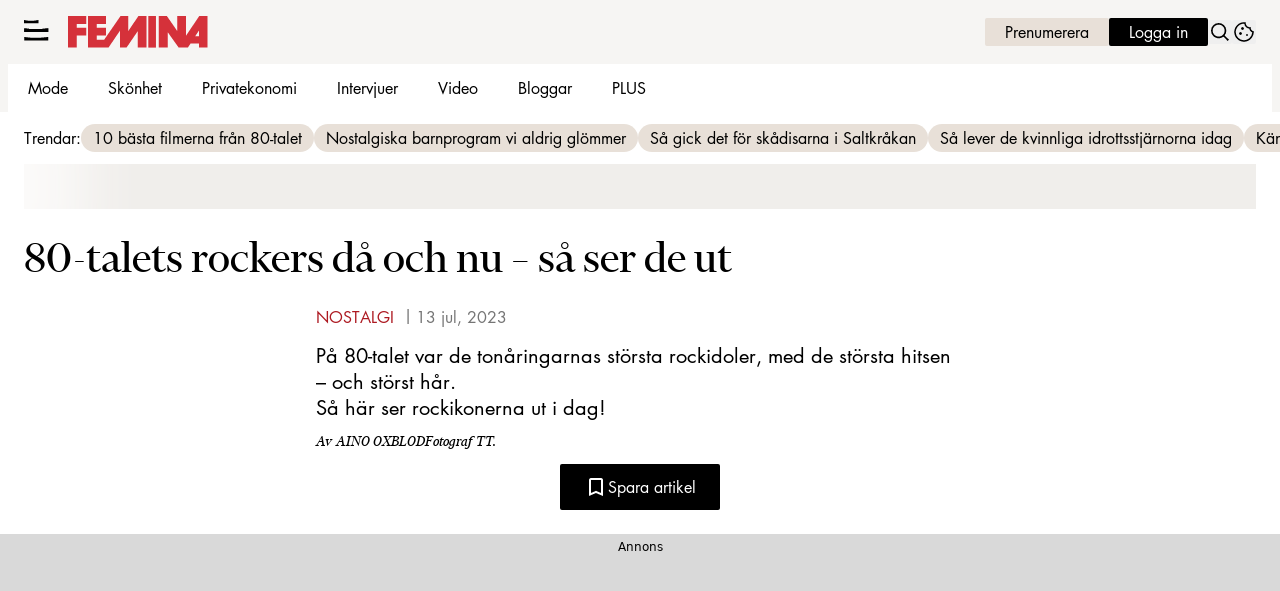

--- FILE ---
content_type: text/javascript
request_url: https://static.femina.se/4f7b76bed71f8ebe5c9d1b0a916839bfcdf84a1f/_next/static/chunks/6986.05dbaa3e0f2cbd5e.js
body_size: 6772
content:
(self.webpackChunk_N_E=self.webpackChunk_N_E||[]).push([[6986],{6646:(e,t,i)=>{"use strict";i.d(t,{_:()=>O});var o=i(37876),r=i(14918),l=i(69907),A=i(42725),a=i(94295),V=i(45456),s=i(14232),n=i(42770),c=i(55389),d=i(61485),h=i(88313),p=i.n(h);let g=()=>{let{slug:e}=(0,d.L)(),t={};try{Object.assign(t,i(85061)("".concat(e,"/configs/grid.system")))}catch(e){}return(0,l.h1)(p(),t)},m=e=>Number(e.replace("px",""));var u=i(71813),x=i(50481),y=i(77328),f=i.n(y),j=i(54587),K=i(64444),v=i(68181),R=i(58037),U=i(53515),b=i(20876),C=i(17761);let S=e=>(0,v.b0)(e)||!(0,R.K)(e)||(0,C.Im)(e)||"/"===e?null:(0,b.I)(e,(0,U.N)()),w=e=>{var t,i;let o=S(e);return o?{width:Number(null==(t=o.searchParams)?void 0:t.get("width"))||void 0,height:Number(null==(i=o.searchParams)?void 0:i.get("height"))||void 0}:{width:void 0,height:void 0}};var I=i(63504),Q=i.n(I);let M=(e,t)=>{let i=S(e),{width:o,height:r}=w(e);if(!i||!o||!r)return;let l=Object.values(Q()).slice(1),A=[];if(!t||!(t<l[0])){for(let e of l){let l=Math.min(e,t||1/0)/o,a=new URL(i);if(a.searchParams.set("width","".concat(Math.round(o*Math.min(l,1)))),a.searchParams.set("height","".concat(Math.round(r*Math.min(l,1)))),A.push("".concat(a," ").concat(Math.min(e,t||1/0),"w")),e>(t||1/0))break}return A.join(", ")}},B={placeholder:"[data-uri]"},Z=["src","alt","srcset","sizes","crossorigin","loading","decoding","width","height","referrerpolicy","priority","quality","placeholder","blurDataURL","unoptimized","fill","maxWidth"],E=(0,s.forwardRef)((e,t)=>{let{children:i,...r}=e;return(0,o.jsx)("figure",{ref:t,...(0,x.A)(r,...Z),children:i})}),J=s.createContext({}),k=(0,V.S)({theme:a.R,context:J}),N=k({as:e=>{let{alt:t,src:i,onError:r,onLoad:l,className:A,style:a,...V}=e,[{isMobile:d}]=(0,n.A)(),[h,p]=(0,s.useState)("start"),y=(0,s.useRef)(null),U=g(),b=V.placeholder||B.placeholder,C=V.width&&V.height?{width:Number(V.width),height:Number(V.height)}:w(i),S=Math.min(C.width||1/0,V.maxWidth||1/0,m(U.DEFAULT.maxContentWidth)),I=C.width&&S?Math.min(S/C.width,1):1,Q=V.fill||(0,v.b0)(C.width)||(0,v.b0)(C.height),Z=Q?void 0:C.width?C.width*I:void 0,E=Q?void 0:C.height?C.height*I:void 0,J=(0,R.K)(i)&&i.startsWith((0,c.d)())?"no-referrer":void 0,{props:k}=(0,j.getImageProps)({...(0,x.A)(V,"maxWidth"),src:i||"",alt:t||"",fill:Q,width:Z,height:E,placeholder:"start"===h?b:"empty",referrerPolicy:J,fetchPriority:V.priority?"high":void 0}),N="error"!==h?M(i,S):void 0,L=N?"min(".concat(100/(d?2:1),"vw, ").concat(S,"px)"):void 0,G=(0,s.useCallback)(e=>{p("error"),null==r||r(e)},[r]),H=(0,s.useCallback)(e=>{"start"===h&&p("ready"),null==l||l(e)},[l,h]);return(0,K.A)(()=>{let e=y.current;(null==e?void 0:e.complete)&&((null==e?void 0:e.naturalWidth)&&(null==e?void 0:e.naturalHeight)?p("ready"):p("error"))}),(0,o.jsxs)("picture",{"data-fill":Q?"":void 0,className:u.tw.merge(Q&&"aspect-default",A),style:a,children:[k.priority?(0,o.jsx)(f(),{children:(0,o.jsx)("link",{rel:"preload",as:"image",href:k.src,imageSrcSet:N,imageSizes:L,fetchPriority:"high"})}):null,(0,o.jsx)("img",{className:"w-full object-cover",...k,onError:G,onLoad:H,src:"error"===h?b:k.src,srcSet:N,sizes:L,ref:y})]})}}),L=k({as:"span",slot:"byline"}),G=k({as:"span",slot:"caption"}),H=Object.assign(N,{Byline:L,Caption:G,CaptionGroup:k({as:"figcaption",slot:"captionGroup"}),Group:k({as:E,slot:"group"})}),D=e=>{var t;let{alt:i,byline:r,caption:a,link:V,src:s,...n}=e;return(0,o.jsxs)(H.Group,{...n,children:[(null==V?void 0:V.href)&&(0,o.jsx)(A.N,{...(0,l.v6)(V,{options:{cover:!0,"aria-label":i||"string"==typeof a&&a||"string"==typeof r&&r||(null==(t=V.href)?void 0:t.replace(/^https?:\/\/[^/]+/,"").replace(/\//g," ").replace(/-/g," ").trim())||"L\xe4s mer"}})}),(0,o.jsx)(H,{src:s,alt:i,...n}),(a||r)&&(0,o.jsxs)(H.CaptionGroup,{children:[a&&(0,o.jsx)(H.Caption,{children:a}),r&&(0,o.jsx)(H.Byline,{children:r})]})]})},F=e=>(0,o.jsx)(D,{...(0,l.v6)({options:{placeholder:"[data-uri]"}},e)}),O=(0,r.Qj)(e=>(0,o.jsx)(F,{...e}))},17761:(e,t,i)=>{"use strict";i.d(t,{Im:()=>o});let o=e=>""===e},46986:(e,t,i)=>{"use strict";i.d(t,{S:()=>C});var o=i(37876),r=i(14918);i(69907);var l=i(65474),A=i(71813),a=i(94295);let V=A.tw.theme({extend:a.R,base:"w-35"}),s=Object.assign(A.tw.theme({slots:{base:"",category:"text-body-sm",content:"not-prose flex gap-3",description:"text-headline-sm",footer:"text-headline-sm",group:"flex flex-col gap-0.5",headline:"text-headline-xs",subscriptionLogo:["float-left","h-6","w-6","mt-1","mr-2"]},variants:{variant:{first:{base:"",category:"",content:"bg-primary-900 rounded p-3 text-white",description:"",footer:"",group:"",headline:"after:bg-primary-700 mb-0.5 flex items-center uppercase after:ml-3 after:block after:h-0.5 after:w-full"},second:{base:"",category:"hidden",content:"border-y-1 border-y-black py-3",description:"",footer:"",group:"justify-center",headline:"hidden"},third:{base:"",category:"",content:"border-l-primary-900 rounded-r border-l-4 bg-gray-100 p-3",description:"",footer:"",group:"",headline:"mb-0.5 uppercase"},fourth:{base:"",category:"",content:"p-3 shadow-[0px_0px_10px_2px] shadow-black/25",description:"",footer:"",group:"",headline:"hidden"}}},defaultVariants:{variant:"first"}}),{Image:V}),{Image:n}=s,c=Object.assign(A.tw.theme({extend:s,slots:{category:"hidden",content:"mb-6",description:"md:text-headline-md",footer:"md:text-headline-md"},variants:{variant:{fourth:{content:"bg-linen-200 shadow-linen-300 shadow-[4px_4px_0px_1px]"}}},defaultVariants:{variant:"fourth"}}),{Image:n});var d=i(60452),h=i(6646),p=i(45456);let g=(0,p.S)({theme:c}),m=g({as:"aside",slot:"base"}),u=g({as:"span",slot:"category"}),x=g({as:"div",slot:"content"}),y=g({as:"span",slot:"description"}),f=g({as:"span",slot:"footer"}),j=g({as:"div",slot:"group"}),K=g({as:"span",slot:"headline"}),v=g({as:"div",slot:"subscriptionLogo"}),R=Object.assign(m,{Category:u,Content:x,Description:y,Footer:f,Group:j,Headline:K,Image:(0,p.Q)({as:h._,theme:c.Image}),SubscriptionLogo:v}),U=e=>{let{links:t,headline:i,category:r,description:l,footer:A,image:a,subscriptionLogo:V,isPaidArticle:s,...n}=e;return(0,o.jsxs)(R,{...n,children:[i&&(0,o.jsx)(R.Headline,{children:i}),(0,o.jsxs)(R.Content,{children:[(0,o.jsx)(d.p,{...null==t?void 0:t.article,content:(0,o.jsx)(R.Image,{src:a,alt:l})}),(0,o.jsxs)(R.Group,{children:[r&&!c().category().includes("hidden")&&(0,o.jsx)(d.p,{...null==t?void 0:t.category,content:(0,o.jsx)(R.Category,{children:r})}),l&&(0,o.jsx)(d.p,{...null==t?void 0:t.article,"aria-label":l?"L\xe4s artikeln: ".concat(l):void 0,content:(0,o.jsxs)(o.Fragment,{children:[s&&V&&(0,o.jsx)(R.SubscriptionLogo,{children:V}),(0,o.jsx)(R.Description,{children:l})]})}),A&&(0,o.jsx)(R.Footer,{children:A})]})]})]})},b=e=>(0,o.jsx)(U,{subscriptionLogo:(0,o.jsx)(l.A,{}),...e}),C=(0,r.Qj)(e=>(0,o.jsx)(b,{...e}))},53515:(e,t,i)=>{"use strict";i.d(t,{N:()=>r});var o=i(68057);function r(){let e=!(arguments.length>0)||void 0===arguments[0]||arguments[0],t="https://image.femina.se/";if(!t)throw Error("Missing env: OCELOT_LABRADOR_IMAGE_SERVER");return(0,o.U)(t)+(e?"/":"")}},55389:(e,t,i)=>{"use strict";i.d(t,{d:()=>r});var o=i(20505);function r(){let e=!(arguments.length>0)||void 0===arguments[0]||arguments[0];return(0,o.r)().includes("labrador.aller.se")?"https://image-labrador.aller.se"+(e?"/":""):"https://image-allas-stage.labradorcms.io"+(e?"/":"")}},63504:e=>{"use strict";e.exports={xs:360,sm:480,md:760,lg:1040,xl:1320}},65474:(e,t,i)=>{"use strict";i.d(t,{A:()=>s});var o,r,l,A,a=i(14232);function V(){return(V=Object.assign?Object.assign.bind():function(e){for(var t=1;t<arguments.length;t++){var i=arguments[t];for(var o in i)({}).hasOwnProperty.call(i,o)&&(e[o]=i[o])}return e}).apply(null,arguments)}let s=function(e){return a.createElement("svg",V({xmlns:"http://www.w3.org/2000/svg",fill:"currentColor",viewBox:"0 0 56 56"},e),o||(o=a.createElement("path",{fill:"#D5313A",d:"M56 28c0 15.464-12.536 28-28 28S0 43.464 0 28 12.536 0 28 0s28 12.536 28 28"})),r||(r=a.createElement("path",{fill:"#fff",d:"M38.889 17.889h1.9v20.44h-1.9z"})),l||(l=a.createElement("path",{fill:"#fff",d:"M29.556 28.778V26.88h20.44v1.898z"})),A||(A=a.createElement("path",{fill:"#fff",fillRule:"evenodd",d:"M10 14h16v7.002h-8.247v3.492H26v6.715h-8.247V42H10z",clipRule:"evenodd"})))}},85061:e=>{function t(e){var t=Error("Cannot find module '"+e+"'");throw t.code="MODULE_NOT_FOUND",t}t.keys=()=>[],t.resolve=t,t.id=85061,e.exports=t},88313:(e,t,i)=>{"use strict";let o=i(63504);e.exports={DEFAULT:{maxContentWidth:"1320px",maxArticleWidth:"648px",gap:"12px",margin:"12px"},xs:{minWidth:o.xs+"px"},sm:{minWidth:o.sm+"px",gap:"18px",margin:"18px"},md:{minWidth:o.md+"px"},lg:{minWidth:o.lg+"px",gap:"24px",margin:"24px"},xl:{minWidth:o.xl+"px"}}},94295:(e,t,i)=>{"use strict";i.d(t,{R:()=>l});var o=i(71813);let r=o.tw.theme({slots:{base:"relative block w-full overflow-hidden",group:"relative flex w-full flex-col gap-y-2",captionGroup:"not-prose block text-body-md",caption:"",byline:"whitespace-nowrap text-gray-700"}}),l=o.tw.theme({extend:r,slots:{captionGroup:"text-preamble-xs md:text-preamble-sm",byline:"text-gray-600"}})}}]);
//# sourceMappingURL=6986.05dbaa3e0f2cbd5e.js.map

--- FILE ---
content_type: text/javascript
request_url: https://static.femina.se/4f7b76bed71f8ebe5c9d1b0a916839bfcdf84a1f/_next/static/chunks/7696.1b117cede440fdc7.js
body_size: 2405
content:
"use strict";(self.webpackChunk_N_E=self.webpackChunk_N_E||[]).push([[7696],{21799:(e,t,a)=>{a.d(t,{T:()=>R});var l=a(37876),r=a(14918);a(69907);var i=a(42725),n=a(20876),s=a(72666),d=a(34635),o=a(90148),h=a(94078),m=a(31490),c=a(71813),p=a(92287),b=a(48840),u=a(96948);let x=c.tw.theme({extend:p.Z,base:"absolute left-4.5 top-5",variants:{variant:{secondary:"hidden"}}}),g=c.tw.theme({extend:b.z,base:"absolute right-2.5 top-1/2 z-1 h-4 w-4 -translate-y-1/2 rotate-180"}),f=c.tw.theme({extend:u.z,base:"mx-grid my-3 w-auto max-w-grid",variants:{variant:{primary:"h-[73px] md:h-[58px]",secondary:"h-[132px] md:h-[142px]"}}}),v=Object.assign(c.tw.theme({slots:{base:"mx-grid-m my-3",item:"bg-gray-100",headline:"text-black",label:""},variants:{variant:{primary:{base:"flex h-[73px] items-center md:h-[58px]",item:"line-clamp-2 px-9 py-2.5 data-[show-blip=false]:pl-6 md:line-clamp-1",headline:"inline text-headline-sm md:text-headline-md",label:'text-primary-700 mr-1 text-headline-sm after:content-[":"] md:text-headline-md'},secondary:{base:"h-[132px] md:h-[142px] [&_svg]:hidden",item:"p-3 md:p-6",headline:"mt-1 line-clamp-2 text-headline-md md:mt-3 md:line-clamp-1 md:text-headline-lg",label:"bg-primary-700 inline-block px-1.5 py-1 uppercase text-white text-headline-xs md:px-2.5 md:py-1.5"}}},defaultVariants:{variant:"primary"}}),{Icon:g,Blip:x,Skeleton:f}),w=c.tw.theme({extend:v.Blip}),y=c.tw.theme({extend:v.Icon}),_=c.tw.theme({extend:v.Skeleton,base:"h-[70px] md:h-[45px]"}),j=Object.assign(c.tw.theme({extend:v,variants:{variant:{primary:{base:"h-[70px] md:h-[45px]",item:"bg-linen-200",headline:"text-preamble-sm md:text-preamble-sm text-black",label:"text-preamble-sm md:text-preamble-sm !font-extrabold text-black"}}}}),{Icon:y,Blip:w,Skeleton:_});var A=a(97448),E=a(86662);let O=(0,a(45456).S)({theme:j}),k=O({as:"aside",slot:"base"}),I=O({as:"div",slot:"item"}),N=O({as:"h3",slot:"headline"}),L=O({as:"span",slot:"label"}),S=O({as:A.I,theme:j.Icon}),C=Object.assign(k,{Item:I,Blip:O({as:m.U,theme:j.Blip}),Headline:N,Label:L,Icon:S,Skeleton:O({as:E.E,theme:j.Skeleton})});a(58953),a(24627),a(9848),a(2161);let B=e=>{var t;let{articles:a,showBlip:r,isLoading:m,...c}=e;return m?(0,l.jsx)(C.Skeleton,{}):(null==a?void 0:a.length)?(0,l.jsx)(d.A,{children:(0,l.jsx)(C,{...c,children:(0,l.jsx)(h.RC,{className:"w-full",modules:[o.Vx,o.Ij,o.Jq,o.$j],grabCursor:!0,autoplay:!0,loop:!0,speed:2500,wrapperTag:"ul",...null==(t=c.options)?void 0:t.$swiper,children:a.map((e,t)=>{var a;let{label:d,headline:o,link:m}=e,p=(0,n.I)(null==m?void 0:m.href);return(0,l.jsx)(h.qr,{...null==(a=c.options)?void 0:a.$slide,tag:"li",children:(0,l.jsx)(i.N,{options:{className:"cts-tracking-object"},content:(0,l.jsxs)(C.Item,{"data-show-blip":r,children:[r&&(0,l.jsx)(C.Blip,{}),(0,l.jsx)(C.Label,{children:d}),(0,l.jsx)(C.Headline,{children:o}),(0,l.jsx)(C.Icon,{name:"sliderArrow"})]}),...m,...(0,s.N)({category:"menu",name:"".concat(o),url:p?"".concat(p):"",extraInfo:[{type:"highlighted_articles_menu"}],placement:"".concat(t+1)})})},t)})})})}):null},R=(0,r.Qj)(e=>(0,l.jsx)(B,{...e}))},31490:(e,t,a)=>{a.d(t,{U:()=>d});var l=a(37876),r=a(14918);a(69907);var i=a(92287);let n=(0,a(45456).Q)({as:"div",theme:i.Z}),s=e=>(0,l.jsx)(n,{...e}),d=(0,r.Qj)(e=>(0,l.jsx)(s,{...e}))},47696:(e,t,a)=>{a.r(t),a.d(t,{LabradorHighlightedArticles:()=>j});var l=a(37876),r=a(22309),i=a(14918),n=a(21799),s=a(42770),d=a(93411),o=a(585),h=a(20876),m=a(57046),c=a(92975),p=a(7657);let b=async e=>{var t,a;let{label:l,excludeIds:r}=e,i=(0,c.V2)(),n=(0,o.D)(),s=(0,h.I)("/article",n);if(!s)return[];s.searchParams.set("query","visibility_status:P AND isHighlighted:(1) AND lab_site_id:".concat(i," AND highlighted_start_date:[* NOW] AND highlighted_end_date:[NOW *] AND NOT id:(").concat(r.filter(p.E).join(" OR "),")")),s.searchParams.set("order","desc"),s.searchParams.set("orderBy","highlighted_start_date");let d=await m.L.get(s.href);return(null!=(a=null==d||null==(t=d.data)?void 0:t.result)?a:[]).map(e=>({headline:e.highlightedHeadline||e.title,label:l,link:{href:e.published_url}}))};var u=a(58051),x=a(84088);let g=async function(){var e;let{excludeIds:t,limit:a}=arguments.length>0&&void 0!==arguments[0]?arguments[0]:{},l=(0,h.I)("/mostRead",(0,u.J)());if(!l)return[];null==l||l.searchParams.set("brand",(0,x.m)()),(null==t?void 0:t.length)&&(null==l||l.searchParams.set("exclude",t.join(","))),null==l||l.searchParams.set("limit","".concat(null!=a?a:10));let r=await m.L.get(l.href);return null!=(e=null==r?void 0:r.data)?e:[]};var f=a(65364);let v=async e=>{let t=Array.isArray(e)?e:[e],a={params:{query:"id:( ".concat(t.join(" OR "),"  )")},auth:{username:f.env.OCELOT_LABRADOR_BASIC_AUTH_USERNAME||"",password:f.env.OCELOT_LABRADOR_BASIC_AUTH_PASSWORD||""}};if(!(0,x.m)())throw Error("Missing env: OCELOT_SITE");let l=(0,o.D)(),r="".concat(l).concat("/article");try{let e=await m.L.get(r,a);return null==e?void 0:e.data}catch(e){throw Error("Could not load article")}};var w=a(14232),y=a(73995);let _=e=>{let{type:t,meta:a,data:r,descendants:i,...o}=e,[{pageId:h=0}]=(0,s.A)(),[m,c]=(0,w.useState)({isLoading:r.isEnabled});return((0,y.A)(async()=>{if(r.isEnabled)try{let a=await b({label:r.title,excludeIds:[h]});if(null==a?void 0:a.length)c({articles:a,showBlip:!0,isLoading:!1});else{var e,t;let a=await g({excludeIds:[h],limit:5}),l=null==(t=await v(a.map(String)))||null==(e=t.result)?void 0:e.map(e=>({headline:e.title,label:"Mest l\xe4st",link:{href:e.published_url}}));c({articles:l,showBlip:!1,isLoading:!1})}}catch(e){d.v.error(e),c({isLoading:!1})}},[h]),r.isEnabled)?(0,l.jsx)(n.T,{...m,...o}):null},j=(0,i.mI)(e=>(0,l.jsx)(_,{...e,...(0,r.v)({type:e.type,meta:e.meta})}))},58051:(e,t,a)=>{a.d(t,{J:()=>l});function l(){let e="https://se-recommendation-microservice.labrador.allermedia.io";if(!e)throw Error("Missing env: OCELOT_RECOMMENDATION_MICROSERVICE");return e}},86662:(e,t,a)=>{a.d(t,{E:()=>d});var l=a(37876),r=a(14918);a(69907);var i=a(96948);let n=(0,a(45456).Q)({as:"div",theme:i.z}),s=e=>(0,l.jsx)(n,{...e}),d=(0,r.Qj)(e=>(0,l.jsx)(s,{...e}))},92287:(e,t,a)=>{a.d(t,{Z:()=>i});var l=a(71813);let r=l.tw.theme({base:"inline-block h-2 w-2 rounded-full bg-primary-700 before:absolute before:inline-block before:h-2 before:w-2 before:animate-blip-inner-circle before:rounded-full before:bg-primary-700 after:absolute after:inline-block after:h-2 after:w-2 after:animate-blip-outer-circle after:rounded-full after:bg-primary-700"}),i=l.tw.theme({extend:r,base:"bg-gold before:bg-gold after:bg-gold"})},96948:(e,t,a)=>{a.d(t,{z:()=>i});var l=a(71813);let r=l.tw.theme({base:["h-full","w-full","relative","overflow-hidden","bg-gray-100","after:block","after:h-full","after:absolute","after:shadow-[0px_0px_60px_60px]","after:shadow-white","after:animate-skeleton"]}),i=l.tw.theme({extend:r,base:"bg-linen-200 after:shadow-linen-50"})}}]);
//# sourceMappingURL=7696.1b117cede440fdc7.js.map

--- FILE ---
content_type: text/javascript
request_url: https://static.femina.se/4f7b76bed71f8ebe5c9d1b0a916839bfcdf84a1f/_next/static/4f7b76bed71f8ebe5c9d1b0a916839bfcdf84a1f/_buildManifest.js
body_size: 1018
content:
self.__BUILD_MANIFEST=function(e,s,a,t,c,i,o,r,d,n,l,p,b,f,u,k,m){return{__rewrites:{afterFiles:[{has:[{type:"query",key:"lab_viewport",value:"(?<lvp>rss|kb|newssitemap|msn)"}],source:"/",destination:o}],beforeFiles:[{has:o,source:"/4f7b76bed71f8ebe5c9d1b0a916839bfcdf84a1f/_next/:path+",destination:"/_next/:path+"}],fallback:[]},__routerFilterStatic:{numItems:0,errorRate:1e-4,numBits:0,numHashes:d,bitArray:[]},__routerFilterDynamic:{numItems:c,errorRate:1e-4,numBits:c,numHashes:d,bitArray:[]},"/(labrador)/[device]/_data/[[...params]]":["static/chunks/8601-23b5350a2ecfc0a7.js","static/chunks/pages/(labrador)/[device]/_data/[[...params]]-e7f0f12bffa4f425.js"],"/(labrador)/[device]/_preview/article/[[...params]]":["static/chunks/pages/(labrador)/[device]/_preview/article/[[...params]]-87b8218ac403a14f.js"],"/(labrador)/[device]/_preview/front/[[...params]]":["static/chunks/pages/(labrador)/[device]/_preview/front/[[...params]]-1ce81e1358296e8d.js"],"/(labrador)/[device]/article/[[...params]]":[s,n,"static/chunks/pages/(labrador)/[device]/article/[[...params]]-0014d0e4ee3e805c.js"],"/(labrador)/[device]/etikett/[tag]/[[...params]]":[s,"static/chunks/pages/(labrador)/[device]/etikett/[tag]/[[...params]]-4a3deb330f0b13af.js"],"/(labrador)/[device]/front/[[...params]]":[s,n,"static/chunks/pages/(labrador)/[device]/front/[[...params]]-032046cbc26432b4.js"],"/(ocelot)/21-dagar":["static/chunks/6611-bfd29ea02d9247cf.js","static/chunks/3218-c3515d1e7323627a.js","static/chunks/8184-d2ad3afb357ba7ec.js","static/chunks/9279-ba761791731077f6.js","static/chunks/2874-4917dcd8591ddc42.js","static/chunks/pages/(ocelot)/21-dagar-f7c043c50935c3c7.js"],"/(ocelot)/_preview/content":["static/chunks/pages/(ocelot)/_preview/content-e1682bb0e33151a7.js"],"/(ocelot)/_preview/[component]":["static/chunks/pages/(ocelot)/_preview/[component]-e5a805e728157c83.js"],"/(ocelot)/confirmation":["static/chunks/pages/(ocelot)/confirmation-25941706482c0817.js"],"/(ocelot)/direkt":[s,"static/chunks/pages/(ocelot)/direkt-ee89fef52ace5eca.js"],"/(ocelot)/instagram":[e,s,"static/chunks/pages/(ocelot)/instagram-c5a45e05c80fc9c9.js"],"/(ocelot)/reels/[slug]/[id]":["static/chunks/pages/(ocelot)/reels/[slug]/[id]-00997ca1c56425a9.js"],"/(ocelot)/search":[e,s,l,"static/chunks/pages/(ocelot)/search-9958f10d723560b0.js"],"/(ocelot)/vara-skribenter":[e,"static/chunks/7664-be17a8668c148eae.js","static/chunks/pages/(ocelot)/vara-skribenter-aad90b59d47b2c55.js"],"/(ocelot)/vara-skribenter/[slug]/[[...params]]":[e,s,l,"static/chunks/pages/(ocelot)/vara-skribenter/[slug]/[[...params]]-66c30f693ebab20a.js"],"/(ocelot)/video":[e,p,b,a,t,i,f,u,"static/chunks/pages/(ocelot)/video-1cc970f0ba4e9aae.js"],"/(ocelot)/video/show":[e,a,t,k,"static/chunks/pages/(ocelot)/video/show-f22476b17ac409d1.js"],"/(ocelot)/video/show/[...id]":[e,m,a,t,"static/chunks/pages/(ocelot)/video/show/[...id]-bed153889e101833.js"],"/(ocelot)/video/tag/[tag]/[[...params]]":[e,a,t,i,k,"static/chunks/pages/(ocelot)/video/tag/[tag]/[[...params]]-03ab39b086ed1c13.js"],"/(ocelot)/video/[title]/[mediaId]":[e,p,m,s,b,a,"static/chunks/9833-619c197a0c89b4d6.js",t,i,f,u,"static/chunks/pages/(ocelot)/video/[title]/[mediaId]-c3b353ae54a9a41d.js"],"/404":["static/chunks/pages/404-d3d42d65bd4c71a7.js"],"/_error":["static/chunks/pages/_error-9925820b1b15dc48.js"],"/rss":["static/chunks/pages/rss-73671f70a58243e5.js"],"/rss/echobox":["static/chunks/pages/rss/echobox-2ee61d9b5fa0e325.js"],"/rss/kb":["static/chunks/pages/rss/kb-f1a97d01cfb2b8a5.js"],"/rss/newssitemap":["static/chunks/pages/rss/newssitemap-12147e6d70a8df5c.js"],"/rss/plus":["static/chunks/pages/rss/plus-637a008bfe48c73d.js"],"/sitemap/articles/[page]":["static/chunks/pages/sitemap/articles/[page]-7ef1fe8a7a1a70a7.js"],"/sitemap/etikett.xml":["static/chunks/pages/sitemap/etikett.xml-4caf303be51c46f1.js"],"/sitemap/index.xml":["static/chunks/pages/sitemap/index.xml-5767685ab974e95a.js"],"/sitemap/video.xml":["static/chunks/pages/sitemap/video.xml-586a3458feed6345.js"],sortedPages:["/(labrador)/[device]/_data/[[...params]]","/(labrador)/[device]/_preview/article/[[...params]]","/(labrador)/[device]/_preview/front/[[...params]]","/(labrador)/[device]/article/[[...params]]","/(labrador)/[device]/etikett/[tag]/[[...params]]","/(labrador)/[device]/front/[[...params]]","/(ocelot)/21-dagar","/(ocelot)/_preview/content","/(ocelot)/_preview/[component]","/(ocelot)/confirmation","/(ocelot)/direkt","/(ocelot)/instagram","/(ocelot)/reels/[slug]/[id]","/(ocelot)/search","/(ocelot)/vara-skribenter","/(ocelot)/vara-skribenter/[slug]/[[...params]]","/(ocelot)/video","/(ocelot)/video/show","/(ocelot)/video/show/[...id]","/(ocelot)/video/tag/[tag]/[[...params]]","/(ocelot)/video/[title]/[mediaId]","/404","/_app","/_error","/rss","/rss/echobox","/rss/kb","/rss/newssitemap","/rss/plus","/sitemap/articles/[page]","/sitemap/etikett.xml","/sitemap/index.xml","/sitemap/video.xml"]}}("static/chunks/4587-14fbe8293bb703a4.js","static/chunks/6231-bfc40d87dfb1976d.js","static/chunks/411-58b3f67d202e32a4.js","static/chunks/8279-d3dac7073355055d.js",0,"static/chunks/7738-d81cd7156f6cf8b1.js",void 0,1e-4,NaN,"static/chunks/8447-ef91dc304b0604a7.js","static/chunks/2764-b0f33d5bd1460ed6.js","static/chunks/3828-cdd572c61520d80c.js","static/chunks/66-69bdc07b503dd4c5.js","static/chunks/1454-2cf8645d52a459a5.js","static/css/86f32f0c9bd4badd.css","static/chunks/8274-fccc03d5c33bac78.js","static/chunks/6053-9613a9c745a00d72.js"),self.__BUILD_MANIFEST_CB&&self.__BUILD_MANIFEST_CB();

--- FILE ---
content_type: text/javascript
request_url: https://static.femina.se/4f7b76bed71f8ebe5c9d1b0a916839bfcdf84a1f/_next/static/4f7b76bed71f8ebe5c9d1b0a916839bfcdf84a1f/_ssgManifest.js
body_size: -559
content:
self.__SSG_MANIFEST=new Set(["\u002F(labrador)\u002F[device]\u002F_data\u002F[[...params]]","\u002F404"]);self.__SSG_MANIFEST_CB&&self.__SSG_MANIFEST_CB()

--- FILE ---
content_type: text/javascript
request_url: https://static.femina.se/4f7b76bed71f8ebe5c9d1b0a916839bfcdf84a1f/_next/static/chunks/3294.a32ee02c851f8648.js
body_size: 5616
content:
(self.webpackChunk_N_E=self.webpackChunk_N_E||[]).push([[3294],{6646:(A,V,l)=>{"use strict";l.d(V,{_:()=>W});var e=l(37876),i=l(14918),t=l(69907),o=l(42725),r=l(94295),a=l(45456),s=l(14232),n=l(42770),c=l(55389),h=l(61485),d=l(88313),g=l.n(d);let p=()=>{let{slug:A}=(0,h.L)(),V={};try{Object.assign(V,l(85061)("".concat(A,"/configs/grid.system")))}catch(A){}return(0,t.h1)(g(),V)},m=A=>Number(A.replace("px",""));var y=l(71813),K=l(50481),u=l(77328),U=l.n(u),R=l(54587),j=l(64444),x=l(68181),C=l(58037),v=l(53515),S=l(20876),I=l(17761);let Q=A=>(0,x.b0)(A)||!(0,C.K)(A)||(0,I.Im)(A)||"/"===A?null:(0,S.I)(A,(0,v.N)()),B=A=>{var V,l;let e=Q(A);return e?{width:Number(null==(V=e.searchParams)?void 0:V.get("width"))||void 0,height:Number(null==(l=e.searchParams)?void 0:l.get("height"))||void 0}:{width:void 0,height:void 0}};var Z=l(63504),M=l.n(Z);let f=(A,V)=>{let l=Q(A),{width:e,height:i}=B(A);if(!l||!e||!i)return;let t=Object.values(M()).slice(1),o=[];if(!V||!(V<t[0])){for(let A of t){let t=Math.min(A,V||1/0)/e,r=new URL(l);if(r.searchParams.set("width","".concat(Math.round(e*Math.min(t,1)))),r.searchParams.set("height","".concat(Math.round(i*Math.min(t,1)))),o.push("".concat(r," ").concat(Math.min(A,V||1/0),"w")),A>(V||1/0))break}return o.join(", ")}},w={placeholder:"[data-uri]"},J=["src","alt","srcset","sizes","crossorigin","loading","decoding","width","height","referrerpolicy","priority","quality","placeholder","blurDataURL","unoptimized","fill","maxWidth"],b=(0,s.forwardRef)((A,V)=>{let{children:l,...i}=A;return(0,e.jsx)("figure",{ref:V,...(0,K.A)(i,...J),children:l})}),E=s.createContext({}),N=(0,a.S)({theme:r.R,context:E}),k=N({as:A=>{let{alt:V,src:l,onError:i,onLoad:t,className:o,style:r,...a}=A,[{isMobile:h}]=(0,n.A)(),[d,g]=(0,s.useState)("start"),u=(0,s.useRef)(null),v=p(),S=a.placeholder||w.placeholder,I=a.width&&a.height?{width:Number(a.width),height:Number(a.height)}:B(l),Q=Math.min(I.width||1/0,a.maxWidth||1/0,m(v.DEFAULT.maxContentWidth)),Z=I.width&&Q?Math.min(Q/I.width,1):1,M=a.fill||(0,x.b0)(I.width)||(0,x.b0)(I.height),J=M?void 0:I.width?I.width*Z:void 0,b=M?void 0:I.height?I.height*Z:void 0,E=(0,C.K)(l)&&l.startsWith((0,c.d)())?"no-referrer":void 0,{props:N}=(0,R.getImageProps)({...(0,K.A)(a,"maxWidth"),src:l||"",alt:V||"",fill:M,width:J,height:b,placeholder:"start"===d?S:"empty",referrerPolicy:E,fetchPriority:a.priority?"high":void 0}),k="error"!==d?f(l,Q):void 0,G=k?"min(".concat(100/(h?2:1),"vw, ").concat(Q,"px)"):void 0,H=(0,s.useCallback)(A=>{g("error"),null==i||i(A)},[i]),L=(0,s.useCallback)(A=>{"start"===d&&g("ready"),null==t||t(A)},[t,d]);return(0,j.A)(()=>{let A=u.current;(null==A?void 0:A.complete)&&((null==A?void 0:A.naturalWidth)&&(null==A?void 0:A.naturalHeight)?g("ready"):g("error"))}),(0,e.jsxs)("picture",{"data-fill":M?"":void 0,className:y.tw.merge(M&&"aspect-default",o),style:r,children:[N.priority?(0,e.jsx)(U(),{children:(0,e.jsx)("link",{rel:"preload",as:"image",href:N.src,imageSrcSet:k,imageSizes:G,fetchPriority:"high"})}):null,(0,e.jsx)("img",{className:"w-full object-cover",...N,onError:H,onLoad:L,src:"error"===d?S:N.src,srcSet:k,sizes:G,ref:u})]})}}),G=N({as:"span",slot:"byline"}),H=N({as:"span",slot:"caption"}),L=Object.assign(k,{Byline:G,Caption:H,CaptionGroup:N({as:"figcaption",slot:"captionGroup"}),Group:N({as:b,slot:"group"})}),D=A=>{var V;let{alt:l,byline:i,caption:r,link:a,src:s,...n}=A;return(0,e.jsxs)(L.Group,{...n,children:[(null==a?void 0:a.href)&&(0,e.jsx)(o.N,{...(0,t.v6)(a,{options:{cover:!0,"aria-label":l||"string"==typeof r&&r||"string"==typeof i&&i||(null==(V=a.href)?void 0:V.replace(/^https?:\/\/[^/]+/,"").replace(/\//g," ").replace(/-/g," ").trim())||"L\xe4s mer"}})}),(0,e.jsx)(L,{src:s,alt:l,...n}),(r||i)&&(0,e.jsxs)(L.CaptionGroup,{children:[r&&(0,e.jsx)(L.Caption,{children:r}),i&&(0,e.jsx)(L.Byline,{children:i})]})]})},F=A=>(0,e.jsx)(D,{...(0,t.v6)({options:{placeholder:"[data-uri]"}},A)}),W=(0,i.Qj)(A=>(0,e.jsx)(F,{...A}))},17761:(A,V,l)=>{"use strict";l.d(V,{Im:()=>e});let e=A=>""===A},39977:(A,V,l)=>{"use strict";l.d(V,{C:()=>e});let e=A=>{let{data:V,meta:l}=null!=A?A:{},{imageUrl:e}=null!=V?V:{};return{src:(null==e?void 0:e[null==l?void 0:l.device])||(null==e?void 0:e.desktop)||(null==e?void 0:e.mobile),alt:null==V?void 0:V.alt,caption:(null==V?void 0:V.showCaption)&&(null==V?void 0:V.caption),byline:null==V?void 0:V.byline,link:{href:null==V?void 0:V.url,target:null==V?void 0:V.linkTarget,options:{rel:null==V?void 0:V.rel}}}}},53515:(A,V,l)=>{"use strict";l.d(V,{N:()=>i});var e=l(68057);function i(){let A=!(arguments.length>0)||void 0===arguments[0]||arguments[0],V="https://image.femina.se/";if(!V)throw Error("Missing env: OCELOT_LABRADOR_IMAGE_SERVER");return(0,e.U)(V)+(A?"/":"")}},55389:(A,V,l)=>{"use strict";l.d(V,{d:()=>i});var e=l(20505);function i(){let A=!(arguments.length>0)||void 0===arguments[0]||arguments[0];return(0,e.r)().includes("labrador.aller.se")?"https://image-labrador.aller.se"+(A?"/":""):"https://image-allas-stage.labradorcms.io"+(A?"/":"")}},63504:A=>{"use strict";A.exports={xs:360,sm:480,md:760,lg:1040,xl:1320}},85061:A=>{function V(A){var V=Error("Cannot find module '"+A+"'");throw V.code="MODULE_NOT_FOUND",V}V.keys=()=>[],V.resolve=V,V.id=85061,A.exports=V},88313:(A,V,l)=>{"use strict";let e=l(63504);A.exports={DEFAULT:{maxContentWidth:"1320px",maxArticleWidth:"648px",gap:"12px",margin:"12px"},xs:{minWidth:e.xs+"px"},sm:{minWidth:e.sm+"px",gap:"18px",margin:"18px"},md:{minWidth:e.md+"px"},lg:{minWidth:e.lg+"px",gap:"24px",margin:"24px"},xl:{minWidth:e.xl+"px"}}},94295:(A,V,l)=>{"use strict";l.d(V,{R:()=>t});var e=l(71813);let i=e.tw.theme({slots:{base:"relative block w-full overflow-hidden",group:"relative flex w-full flex-col gap-y-2",captionGroup:"not-prose block text-body-md",caption:"",byline:"whitespace-nowrap text-gray-700"}}),t=e.tw.theme({extend:i,slots:{captionGroup:"text-preamble-xs md:text-preamble-sm",byline:"text-gray-600"}})}}]);
//# sourceMappingURL=3294.a32ee02c851f8648.js.map

--- FILE ---
content_type: text/javascript
request_url: https://static.femina.se/4f7b76bed71f8ebe5c9d1b0a916839bfcdf84a1f/_next/static/chunks/3076.db1bb25e89d573ed.js
body_size: 4279
content:
(self.webpackChunk_N_E=self.webpackChunk_N_E||[]).push([[3076],{2161:()=>{},7657:(e,r,t)=>{"use strict";t.d(r,{E:()=>a});let a=e=>"number"==typeof e},17761:(e,r,t)=>{"use strict";t.d(r,{Im:()=>a});let a=e=>""===e},25203:(e,r,t)=>{"use strict";t.d(r,{f:()=>O});var a=t(37876),l=t(14918);t(69907);var n=t(49909),i=t(90080),s=t(71564),c=t(52602),o=t(27227),u=t(98347);let d={link:{colors_default:"text-black",size_default:"ml-6 md:ml-0",variant_default:"no-underline block"},image:{group_size_default:"",colors_default:"bg-transparent",size_default:"",variant_default:"data-[fill]:aspect-square not-prose relative block object-cover"},caption_colors_default:"text-black",caption_size_default:"",caption_variant_default:"",colors_default:"",size_default:"",variant_default:"text-center"},p=(0,u.A)(d),f=(0,s.q)(p,d,"SliderSlide"),m=(0,c.q)(f);(0,o.D)(d);let{ClassNameContext:v,ClassNameProvider:h,useClassName:x,useTheme:w}=(0,i.n)(m,d);var _=t(14232);t(58953),t(2161);var g=t(58037),y=t(42725),b=t(84705),E=t(94078),j=t(6646);let k=(0,b.p)({useClassName:x}),C=k({as:E.qr}),N=Object.assign(C,{Caption:k({styles:{key:"caption"}}),Image:e=>{let r=w("image"),t=(0,n.XC)({options:{theme:r,width:"300",height:"300",sizes:"(max-width: 480px) 52vw, (max-width: 768px) 24vw, (max-width: 1200px) 20vw, 16vw"}},e);return(0,a.jsx)(j._,{alt:"",...t})},Link:(0,y.R)({theme:{useTheme:w}})}),S=e=>{let{title:r,url:t,imageSrc:l,options:i,...s}=e,{$caption:c,$link:o,$image:u,...d}={...i},p=(0,n.DG)({value:d,options:{fallbacks:{size:"variant",colors:"variant"}}}),f=(0,_.useMemo)(()=>(0,a.jsxs)(a.Fragment,{children:[(0,a.jsx)(N.Image,{src:l,alt:(0,g.K)(r)?r:"",...u}),r&&(0,a.jsx)(N.Caption,{...c,children:r})]}),[c,u,l,r]),m=(0,n.HO)({rel:"nofollow noopener"},o);return(0,a.jsx)(h,{...p,children:(0,a.jsx)(N,{...d,...s,children:(0,a.jsx)(N.Link,{href:t,target:"_blank",content:f,options:m})})})},O=(0,l.Qj)(e=>(0,a.jsx)(S,{...e}))},39705:(e,r,t)=>{"use strict";t.r(r),t.d(r,{LabradorAffiliateGallery:()=>o});var a=t(37876),l=t(22309),n=t(14918),i=t(87546),s=t(49909);let c=e=>{let{type:r,data:t,meta:l}=e,{active_module:n,product_module_disclaimer:c,native_module_disclaimer:o,product_module_title:u,native_module_title:d,products:p,natives:f}=(0,s.DG)(t.gallery);return(null==p?void 0:p.length)||(null==f?void 0:f.length)?(0,a.jsx)(i.Y,{disclaimer:"product"===n?c:o,title:"product"===n?u:d,products:"product"===n?p:f,"data-content-index":l.contentIndex}):null},o=(0,n.mI)(e=>(0,a.jsx)(c,{...e,...(0,l.v)({type:e.type,meta:e.meta})}))},58953:()=>{},87546:(e,r,t)=>{"use strict";t.d(r,{Y:()=>A});var a=t(37876),l=t(14918),n=t(69907),i=t(25203),s=t(52145),c=t(90080),o=t(71564),u=t(52602),d=t(27227),p=t(98347);let f={slide:{image:{size_default:"min-w-25 sm:min-w-37.5 max-w-40 sm:max-w-60"}},swiper:{},disclaimer_line_variant_default:"relative top-5.5 md:top-8",disclaimer_line_colors_default:"",disclaimer_line_size_default:"h-0",disclaimer_colors_default:"text-gray-600",disclaimer_size_default:"text-preamble-xs md:text-preamble-sm pr-3",disclaimer_variant_default:"",title_variant_default:"",title_colors_default:"",title_size_default:"text-content-xs mt-1 md:mt-3",price_variant_default:"!font-bold",price_colors_default:"",price_size_default:"text-content-xs md:pt-0.5",colors_default:"bg-white wings-white",size_default:"w-screen ml-[-50vw] md:w-full md:ml-0 md:my-6 p-6",variant_default:"not-prose relative left-1/2 md:left-0 wings"},m=(0,p.A)(f),v=(0,o.q)(m,f,"AffiliateGallery"),h=(0,u.q)(v),x=(0,d.D)(f),{ClassNameContext:w,ClassNameProvider:_,useClassName:g,useTheme:y}=(0,c.n)(h,f);var b=t(72666),E=t(34635),j=t(14232);let k=(0,t(84705).p)({useClassName:g}),C=k({as:"aside"}),N=k({as:"span",styles:{key:"disclaimer"}}),S=k({styles:{key:"disclaimer_line"}}),O=k({styles:{key:"title"}}),z=k({styles:{key:"price"}}),R=(0,n.h1)(C,{Disclaimer:(0,n.h1)(N,{Line:S}),Title:O,Price:z});i.f.displayName="SwiperSlide";let $=e=>{let{disclaimer:r,title:t,products:l,options:c,...o}=e,{$swiper:u,$slide:d,$title:p,$disclaimer:f,$line:m,$price:v,...h}={...c},w=(0,b.N)({category:"affiliate_carousel",name:t,extraInfo:[{type:"carousel"}]}),_=(0,j.useMemo)(()=>null==l?void 0:l.map((e,r)=>{let{id:t,link:l,image_link:s,price:c,title:o}=e;return(0,a.jsx)(i.f,{url:l,title:(0,a.jsxs)(a.Fragment,{children:[(0,a.jsx)(R.Title,{...p,children:o}),(0,a.jsx)(R.Price,{...v,children:c})]}),imageSrc:s,options:(0,n.lL)({className:"cts-tracking-object",theme:x("slide")},d),...(0,b.N)({category:"affiliate_carousel",name:o,url:l,extraInfo:[{type:"product"}],placement:"".concat(r+1)})},t)}),[v,d,p,l]);return(0,a.jsx)(E.A,{options:{wrapChildren:!0,ctsAttrs:w},children:(0,a.jsxs)(R,{...h,...o,children:[(0,a.jsx)(R.Disclaimer.Line,{...m,children:(0,a.jsx)(R.Disclaimer,{...f,children:r})}),(0,a.jsx)(s.o,{content:_,title:t,options:(0,n.lL)({theme:x("swiper")},u)})]})})},A=(0,l.Qj)(e=>(0,a.jsx)($,{...e}))},90148:(e,r,t)=>{"use strict";t.d(r,{$j:()=>i.A,Ij:()=>n.A,Jq:()=>l.A,Vx:()=>a.A}),t(96009),t(60813),t(20816);var a=t(90624);t(86222),t(64978),t(28811),t(33923),t(47446);var l=t(66646);t(43656),t(51383);var n=t(86189);t(99409),t(61574),t(77278),t(27171),t(5029),t(54443);var i=t(38891);t(65111)},94078:(e,r,t)=>{"use strict";t.d(r,{RC:()=>p,qr:()=>f});var a=t(14232),l=t(7938),n=t(17106);let i=e=>{e&&!e.destroyed&&e.params.virtual&&(!e.params.virtual||e.params.virtual.enabled)&&(e.updateSlides(),e.updateProgress(),e.updateSlidesClasses(),e.parallax&&e.params.parallax&&e.params.parallax.enabled&&e.parallax.setTranslate())};function s(){return(s=Object.assign?Object.assign.bind():function(e){for(var r=1;r<arguments.length;r++){var t=arguments[r];for(var a in t)Object.prototype.hasOwnProperty.call(t,a)&&(e[a]=t[a])}return e}).apply(this,arguments)}function c(e){return e.type&&e.type.displayName&&e.type.displayName.includes("SwiperSlide")}function o(e,r){return"undefined"==typeof window?(0,a.useEffect)(e,r):(0,a.useLayoutEffect)(e,r)}let u=(0,a.createContext)(null),d=(0,a.createContext)(null),p=(0,a.forwardRef)(function(e,r){let{className:t,tag:u="div",wrapperTag:p="div",children:f,onSwiper:m,...v}=void 0===e?{}:e,h=!1,[x,w]=(0,a.useState)("swiper"),[_,g]=(0,a.useState)(null),[y,b]=(0,a.useState)(!1),E=(0,a.useRef)(!1),j=(0,a.useRef)(null),k=(0,a.useRef)(null),C=(0,a.useRef)(null),N=(0,a.useRef)(null),S=(0,a.useRef)(null),O=(0,a.useRef)(null),z=(0,a.useRef)(null),R=(0,a.useRef)(null),{params:$,passedParams:A,rest:P,events:I}=function(e,r){void 0===e&&(e={}),void 0===r&&(r=!0);let t={on:{}},a={},i={};(0,n.e)(t,l.d),t._emitClasses=!0,t.init=!1;let s={},c=n.p.map(e=>e.replace(/_/,""));return Object.keys(Object.assign({},e)).forEach(l=>{void 0!==e[l]&&(c.indexOf(l)>=0?(0,n.i)(e[l])?(t[l]={},i[l]={},(0,n.e)(t[l],e[l]),(0,n.e)(i[l],e[l])):(t[l]=e[l],i[l]=e[l]):0===l.search(/on[A-Z]/)&&"function"==typeof e[l]?r?a[`${l[2].toLowerCase()}${l.substr(3)}`]=e[l]:t.on[`${l[2].toLowerCase()}${l.substr(3)}`]=e[l]:s[l]=e[l])}),["navigation","pagination","scrollbar"].forEach(e=>{!0===t[e]&&(t[e]={}),!1===t[e]&&delete t[e]}),{params:t,passedParams:i,rest:s,events:a}}(v),{slides:L,slots:q}=function(e){let r=[],t={"container-start":[],"container-end":[],"wrapper-start":[],"wrapper-end":[]};return a.Children.toArray(e).forEach(e=>{if(c(e))r.push(e);else if(e.props&&e.props.slot&&t[e.props.slot])t[e.props.slot].push(e);else if(e.props&&e.props.children){let l=function e(r){let t=[];return a.Children.toArray(r).forEach(r=>{c(r)?t.push(r):r.props&&r.props.children&&e(r.props.children).forEach(e=>t.push(e))}),t}(e.props.children);l.length>0?l.forEach(e=>r.push(e)):t["container-end"].push(e)}else t["container-end"].push(e)}),{slides:r,slots:t}}(f),D=()=>{b(!y)};Object.assign($.on,{_containerClasses(e,r){w(r)}});let T=()=>{Object.assign($.on,I),h=!0;let e={...$};if(delete e.wrapperClass,k.current=new l.S(e),k.current.virtual&&k.current.params.virtual.enabled){k.current.virtual.slides=L;let e={cache:!1,slides:L,renderExternal:g,renderExternalUpdate:!1};(0,n.e)(k.current.params.virtual,e),(0,n.e)(k.current.originalParams.virtual,e)}};j.current||T(),k.current&&k.current.on("_beforeBreakpoint",D);let G=()=>{!h&&I&&k.current&&Object.keys(I).forEach(e=>{k.current.on(e,I[e])})},F=()=>{I&&k.current&&Object.keys(I).forEach(e=>{k.current.off(e,I[e])})};return(0,a.useEffect)(()=>()=>{k.current&&k.current.off("_beforeBreakpoint",D)}),(0,a.useEffect)(()=>{!E.current&&k.current&&(k.current.emitSlidesClasses(),E.current=!0)}),o(()=>{if(r&&(r.current=j.current),j.current)return k.current.destroyed&&T(),!function(e,r){let{el:t,nextEl:a,prevEl:l,paginationEl:i,scrollbarEl:s,swiper:c}=e;(0,n.n)(r)&&a&&l&&(c.params.navigation.nextEl=a,c.originalParams.navigation.nextEl=a,c.params.navigation.prevEl=l,c.originalParams.navigation.prevEl=l),(0,n.a)(r)&&i&&(c.params.pagination.el=i,c.originalParams.pagination.el=i),(0,n.b)(r)&&s&&(c.params.scrollbar.el=s,c.originalParams.scrollbar.el=s),c.init(t)}({el:j.current,nextEl:S.current,prevEl:O.current,paginationEl:z.current,scrollbarEl:R.current,swiper:k.current},$),m&&!k.current.destroyed&&m(k.current),()=>{k.current&&!k.current.destroyed&&k.current.destroy(!0,!1)}},[]),o(()=>{G();let e=function(e,r,t,a,l){let i=[];if(!r)return i;let s=e=>{0>i.indexOf(e)&&i.push(e)};if(t&&a){let e=a.map(l),r=t.map(l);e.join("")!==r.join("")&&s("children"),a.length!==t.length&&s("children")}return n.p.filter(e=>"_"===e[0]).map(e=>e.replace(/_/,"")).forEach(t=>{if(t in e&&t in r)if((0,n.i)(e[t])&&(0,n.i)(r[t])){let a=Object.keys(e[t]),l=Object.keys(r[t]);a.length!==l.length?s(t):(a.forEach(a=>{e[t][a]!==r[t][a]&&s(t)}),l.forEach(a=>{e[t][a]!==r[t][a]&&s(t)}))}else e[t]!==r[t]&&s(t)}),i}(A,C.current,L,N.current,e=>e.key);return C.current=A,N.current=L,e.length&&k.current&&!k.current.destroyed&&(0,n.u)({swiper:k.current,slides:L,passedParams:A,changedParams:e,nextEl:S.current,prevEl:O.current,scrollbarEl:R.current,paginationEl:z.current}),()=>{F()}}),o(()=>{i(k.current)},[_]),a.createElement(u,s({ref:j,className:(0,n.d)(`${x}${t?` ${t}`:""}`)},P),a.createElement(d.Provider,{value:k.current},q["container-start"],a.createElement(p,{className:(0,n.w)($.wrapperClass)},q["wrapper-start"],$.virtual?function(e,r,t){if(!t)return null;let l=e=>{let t=e;return e<0?t=r.length+e:t>=r.length&&(t-=r.length),t},n=e.isHorizontal()?{[e.rtlTranslate?"right":"left"]:`${t.offset}px`}:{top:`${t.offset}px`},{from:i,to:s}=t,c=e.params.loop?-r.length:0,o=e.params.loop?2*r.length:r.length,u=[];for(let e=c;e<o;e+=1)e>=i&&e<=s&&u.push(r[l(e)]);return u.map((r,t)=>a.cloneElement(r,{swiper:e,style:n,key:r.props.virtualIndex||r.key||`slide-${t}`}))}(k.current,L,_):L.map((e,r)=>a.cloneElement(e,{swiper:k.current,swiperSlideIndex:r})),q["wrapper-end"]),(0,n.n)($)&&a.createElement(a.Fragment,null,a.createElement("div",{ref:O,className:"swiper-button-prev"}),a.createElement("div",{ref:S,className:"swiper-button-next"})),(0,n.b)($)&&a.createElement("div",{ref:R,className:"swiper-scrollbar"}),(0,n.a)($)&&a.createElement("div",{ref:z,className:"swiper-pagination"}),q["container-end"]))});p.displayName="Swiper";let f=(0,a.forwardRef)(function(e,r){let{tag:t="div",children:l,className:i="",swiper:c,zoom:d,lazy:p,virtualIndex:f,swiperSlideIndex:m,...v}=void 0===e?{}:e,h=(0,a.useRef)(null),[x,w]=(0,a.useState)("swiper-slide"),[_,g]=(0,a.useState)(!1);function y(e,r,t){r===h.current&&w(t)}o(()=>{if(void 0!==m&&(h.current.swiperSlideIndex=m),r&&(r.current=h.current),h.current&&c){if(c.destroyed){"swiper-slide"!==x&&w("swiper-slide");return}return c.on("_slideClass",y),()=>{c&&c.off("_slideClass",y)}}}),o(()=>{c&&h.current&&!c.destroyed&&w(c.getSlideClasses(h.current))},[c]);let b={isActive:x.indexOf("swiper-slide-active")>=0,isVisible:x.indexOf("swiper-slide-visible")>=0,isPrev:x.indexOf("swiper-slide-prev")>=0,isNext:x.indexOf("swiper-slide-next")>=0},E=()=>"function"==typeof l?l(b):l;return a.createElement(t,s({ref:h,className:(0,n.d)(`${x}${i?` ${i}`:""}`),"data-swiper-slide-index":f,onLoad:()=>{g(!0)}},v),d&&a.createElement(u.Provider,{value:b},a.createElement("div",{className:"swiper-zoom-container","data-swiper-zoom":"number"==typeof d?d:void 0},E(),p&&!_&&a.createElement("div",{className:"swiper-lazy-preloader"}))),!d&&a.createElement(u.Provider,{value:b},E(),p&&!_&&a.createElement("div",{className:"swiper-lazy-preloader"})))});f.displayName="SwiperSlide"}}]);
//# sourceMappingURL=3076.db1bb25e89d573ed.js.map